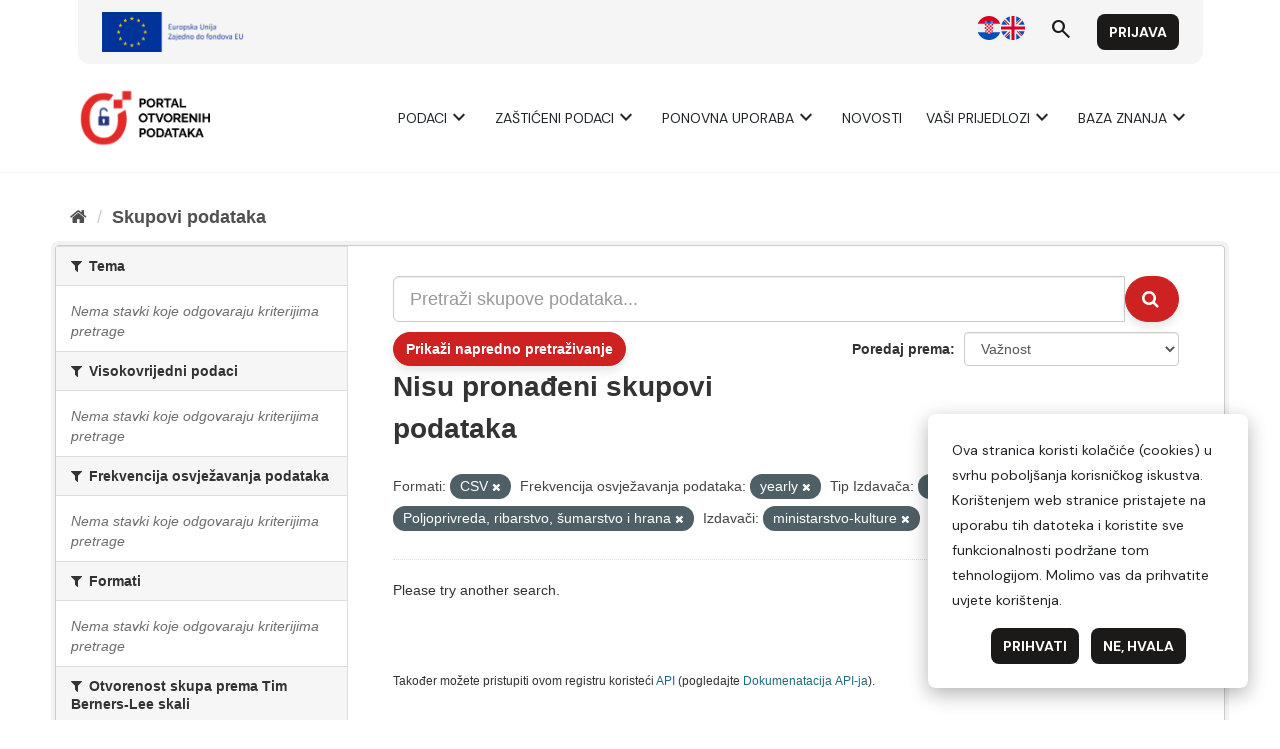

--- FILE ---
content_type: image/svg+xml
request_url: https://data.gov.hr/assets/img/flag-uk.svg
body_size: 1758
content:
<svg id="Layer_1" enable-background="new 0 0 512 512" viewBox="0 0 512 512" xmlns="http://www.w3.org/2000/svg"><circle cx="256" cy="256" fill="#f0f0f0" r="256"/><g fill="#0052b4"><path d="m52.92 100.142c-20.109 26.163-35.272 56.318-44.101 89.077h133.178z"/><path d="m503.181 189.219c-8.829-32.758-23.993-62.913-44.101-89.076l-89.075 89.076z"/><path d="m8.819 322.784c8.83 32.758 23.993 62.913 44.101 89.075l89.074-89.075z"/><path d="m411.858 52.921c-26.163-20.109-56.317-35.272-89.076-44.102v133.177z"/><path d="m100.142 459.079c26.163 20.109 56.318 35.272 89.076 44.102v-133.176z"/><path d="m189.217 8.819c-32.758 8.83-62.913 23.993-89.075 44.101l89.075 89.075z"/><path d="m322.783 503.181c32.758-8.83 62.913-23.993 89.075-44.101l-89.075-89.075z"/><path d="m370.005 322.784 89.075 89.076c20.108-26.162 35.272-56.318 44.101-89.076z"/></g><g fill="#d80027"><path d="m509.833 222.609h-220.44-.001v-220.442c-10.931-1.423-22.075-2.167-33.392-2.167-11.319 0-22.461.744-33.391 2.167v220.44.001h-220.442c-1.423 10.931-2.167 22.075-2.167 33.392 0 11.319.744 22.461 2.167 33.391h220.44.001v220.442c10.931 1.423 22.073 2.167 33.392 2.167 11.317 0 22.461-.743 33.391-2.167v-220.44-.001h220.442c1.423-10.931 2.167-22.073 2.167-33.392 0-11.317-.744-22.461-2.167-33.391z"/><path d="m322.783 322.784 114.236 114.236c5.254-5.252 10.266-10.743 15.048-16.435l-97.802-97.802h-31.482z"/><path d="m189.217 322.784h-.002l-114.235 114.235c5.252 5.254 10.743 10.266 16.435 15.048l97.802-97.804z"/><path d="m189.217 189.219v-.002l-114.236-114.237c-5.254 5.252-10.266 10.743-15.048 16.435l97.803 97.803h31.481z"/><path d="m322.783 189.219 114.237-114.238c-5.252-5.254-10.743-10.266-16.435-15.047l-97.802 97.803z"/></g><g/><g/><g/><g/><g/><g/><g/><g/><g/><g/><g/><g/><g/><g/><g/></svg>

--- FILE ---
content_type: text/javascript; charset=utf-8
request_url: https://data.gov.hr/ckan/webassets/ckanext-hrtheme/7b8259fb-hrtheme-as.js
body_size: 782
content:
ckan.module('advanced_search', function ($) {
  return {
    options: {
      show: false,
    },

    initialize: function () {
      $.proxyAll(this, /_on/);
      var options = this.options;
      if (typeof options.show == 'string') {
        options.show = options.show && options.show.toLowerCase() === 'true'
      }
      this.el.on('click', this._onClick);
    },

    _onClick: function (event) {
      var options = this.options;
      options.show = !options.show;

      if (options.show) {
        this.el.text(this._('Sakrij napredno pretraživanje'));
        $('#advanced-search').removeClass('js-hide');
      }
      else {
        this.el.text(this._('Prikaži napredno pretraživanje'));
        $('#advanced-search').addClass('js-hide');
      }
    }
  };
});